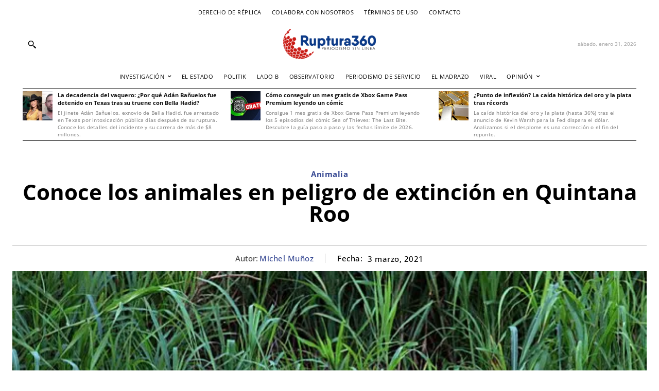

--- FILE ---
content_type: text/css
request_url: https://ruptura360.mx/wp-content/cache/min/1/wp-content/themes/Newspaper-child/style.css?ver=1769017394
body_size: -323
content:
div#wpdevar_comment_1{display:none!important}.home img.entry-thumb.td-animation-stack-type2-2{width:220px;height:150px}.home .td_block_wrap.td_block_15.tdi_33.td-pb-border-top.td_block_template_1.td-column-3.td_block_padding{margin-bottom:0!important}